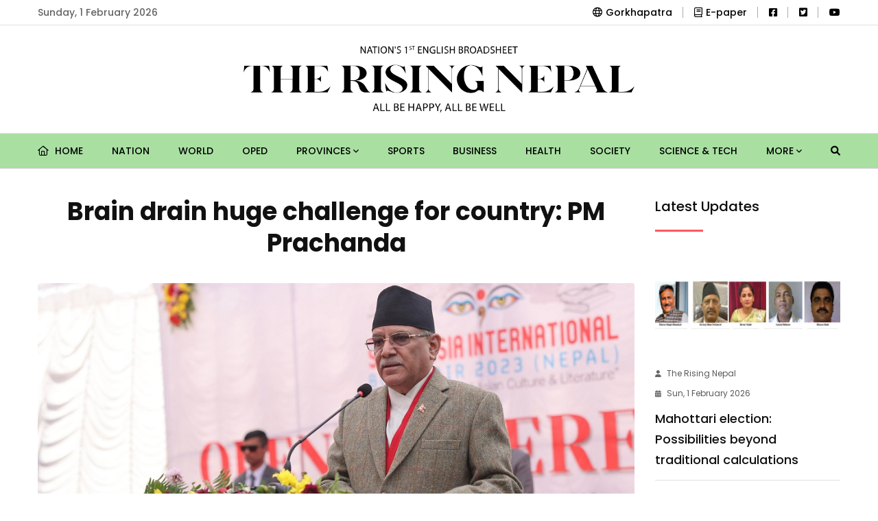

--- FILE ---
content_type: text/html; charset=UTF-8
request_url: https://risingnepaldaily.com/news/35213
body_size: 10290
content:
<!DOCTYPE html>
<html class="no-js" lang="">

<head>
	<meta charset="utf-8"/>
	<meta content="ie=edge" http-equiv="x-ua-compatible"/>
	
		
	<meta content="width=device-width, initial-scale=1, shrink-to-fit=no" name="viewport"/>
	
	<link rel="apple-touch-icon" sizes="180x180" href="https://risingnepaldaily.com/commons/favicons/apple-touch-icon.png">
	<link rel="icon" type="image/png" sizes="32x32" href="https://risingnepaldaily.com/commons/favicons/favicon-32x32.png">
	<link rel="icon" type="image/png" sizes="16x16" href="https://risingnepaldaily.com/commons/favicons/favicon-16x16.png">
	<link rel="manifest" href="https://risingnepaldaily.com/commons/favicons/site.webmanifest">
	
			<title>Brain drain huge challenge for country: PM Prachanda</title>

		<meta name="title" content="Brain drain huge challenge for country: PM Prachanda"/>
		<meta name="description" content="Prime Minister Pushpa Kamal Dahal ‘Prachanda’ said that the education system should be made simple, useful and self-sufficient."/>

		<meta property="og:title" content="Brain drain huge challenge for country: PM Prachanda"/>
		<meta property="og:url" content="https://risingnepaldaily.com/news/35213"/>
		<meta property="og:description" content="Prime Minister Pushpa Kamal Dahal ‘Prachanda’ said that the education system should be made simple, useful and self-sufficient."/>
		<meta property="og:site_name" content="GorakhaPatra"/>
		<meta property="og:type" content="article"/>
		<meta property="og:image" content="https://risingnepaldaily.com/storage/media/37866/pm-(1).jpg"/>
		<meta property="og:image:alt" content="Brain drain huge challenge for country: PM Prachanda"/>
		<meta property="og:image:width" content="500"/>
		<meta property="og:image:height" content="500"/>

		<meta property="twitter:card" content="summary_large_image"/>
		<meta property="twitter:title" content="Brain drain huge challenge for country: PM Prachanda"/>
		<meta property="twitter:description" content="Prime Minister Pushpa Kamal Dahal ‘Prachanda’ said that the education system should be made simple, useful and self-sufficient."/>
		<meta name="twitter:image" content="https://risingnepaldaily.com/storage/media/37866/pm-(1).jpg"/>
		
	<!-- Third Party Plugins -->
	<link href="https://risingnepaldaily.com/landing-assets/vendor/OwlCarousel/owl.carousel.min.css" rel="stylesheet"/>
	<link href="https://risingnepaldaily.com/landing-assets/vendor/OwlCarousel/owl.theme.default.min.css" rel="stylesheet"/>
	<link href="https://risingnepaldaily.com/commons/fontawesome/css/all.min.css" rel="stylesheet" type="text/css"/>
	
	
	<!-- Production Styles -->
	<link href="https://risingnepaldaily.com/landing-assets/css/plugins.min.css" rel="stylesheet"/>
	<link href="https://risingnepaldaily.com/landing-assets/css/style.min.css" rel="stylesheet"/>
	
	<script src="https://risingnepaldaily.com/landing-assets/js/modernizr-3.6.0.min.js"></script>
	
			<style>
			.phpdebugbar{display:none}
		</style>
		
		
			
		<!-- Global site tag (gtag.js) - Google Analytics -->
		<script async src="https://www.googletagmanager.com/gtag/js?id=UA-180640962-1"></script>
		<script>
            window.dataLayer = window.dataLayer || [];
            function gtag() {
                dataLayer.push(arguments);
            }
            gtag('js', new Date());
            gtag('config', 'UA-180640962-1');
		</script>
		
		
		<!-- Global site tag (gtag.js) - Google Analytics -->
		<script async src="https://www.googletagmanager.com/gtag/js?id=G-H8JQC7TBR6"></script>
		<script>
            window.dataLayer = window.dataLayer || [];
            function gtag() {
                dataLayer.push(arguments);
            }
            gtag('js', new Date());
            gtag('config', 'G-H8JQC7TBR6');
		</script>
	
</head>

<body class="sticky-header">
	
	<div class="wrapper" id="wrapper">
		
		<!-- Header -->
		<header class="has-mobile-menu">

	<!-- Top Header -->
	<div class="py-3 bg--light border-bottom border-color-accent1" id="rising-header-top-bar">
		<div class="container">
			<div class="row d-flex align-items-center">
				<div class="col-lg-6 d-flex justify-content-start">
					<div class="header-action-items">
						<ul>
							<li class="top-item-left">Sunday, 1 February 2026</li>
						</ul>
					</div>
				</div>
				<div class="col-lg-6 d-flex justify-content-end">
					<div class="header-action-items">
						<ul>
							<ul>
								<li class="top-item-right">
									<a href="https://gorkhapatraonline.com" target="_blank"><i class="fa-regular fa-globe mr-2"></i>Gorkhapatra</a>
								</li>
								<li class="top-item-right">
									<a href="https://epaper.gorkhapatraonline.com/" target="_blank" class="d-flex align-items-center justify-content-center gap-1">
										<i class="fa-regular fa-book mr-2"></i> E-paper
									</a>
								</li>
								
								

								<li class="top-item-right">
                                    <a href="https://www.facebook.com/risingnepaldaily" target="_blank"><i class="fa-brands fa-facebook-square"></i></a>
								</li>
								<li class="top-item-right">
                                    <a href="https://twitter.com/RisingNepal4" target="_blank"><i class="fa-brands fa-twitter-square"></i></a>
								</li>
								<li class="top-item-right">
                                    <a href="https://www.youtube.com/@gorkhapatraonlinetv1906" target="_blank"><i class="fa-brands fa-youtube"></i></a>
								</li>
							</ul>
						</ul>
					</div>
				</div>
			</div>
		</div>
	</div>

	<!-- Mid-Logo Section -->
	<div class="box-layout-child bg--light border-bottom border-color-accent2" id="rising-header-middle-bar">
		<div class="py-5">
			<div class="container">
				<div class="row d-flex align-items-center justify-content-center">
					<div class="col-lg-6 d-flex justify-content-center">
						<div class="logo-area">
							<a class="temp-logo" href="https://risingnepaldaily.com" id="temp-logo">
								<img alt="logo" class="img-fluid" src="https://risingnepaldaily.com/commons/rising-logo.png"/>
							</a>
						</div>
					</div>
				</div>
			</div>
		</div>
	</div>
	<div id="rt-sticky-placeholder"></div>

	<!-- Main Navigation -->
	<div class="header-menu menu-layout1 bg-subtle-green" id="header-menu">
		<div class="container">
			<div class="row">
				<div class="col-lg-12">
					<nav class="template-main-menu" id="dropdown">
						<ul class="justify-content-between">

							<li><a href="https://risingnepaldaily.com"> <i class="fa-regular fa-home mr-2"></i> Home </a></li>
																								<li><a href="https://risingnepaldaily.com/categories/nation">Nation</a></li>
																																<li><a href="https://risingnepaldaily.com/categories/world">World</a></li>
																																<li><a href="https://risingnepaldaily.com/categories/oped">Oped</a></li>
																																<li>
										<a href="javascript:void(0)">Provinces <i class="fa fa-angle-down fa-xs"></i></a>
										<ul class="dropdown-menu-col-1">
																							<li><a href="https://risingnepaldaily.com/categories/koshi">Koshi</a></li>
																							<li><a href="https://risingnepaldaily.com/categories/madhesh">Madhesh</a></li>
																							<li><a href="https://risingnepaldaily.com/categories/bagmati">Bagmati</a></li>
																							<li><a href="https://risingnepaldaily.com/categories/gandaki">Gandaki</a></li>
																							<li><a href="https://risingnepaldaily.com/categories/lumbini">Lumbini</a></li>
																							<li><a href="https://risingnepaldaily.com/categories/karnali">Karnali</a></li>
																							<li><a href="https://risingnepaldaily.com/categories/sudurpaschim">Sudurpaschim</a></li>
																					</ul>
									</li>
																																<li><a href="https://risingnepaldaily.com/categories/sports">Sports</a></li>
																																<li><a href="https://risingnepaldaily.com/categories/business">Business</a></li>
																																<li><a href="https://risingnepaldaily.com/categories/health">Health</a></li>
																																<li><a href="https://risingnepaldaily.com/categories/society">Society</a></li>
																																<li><a href="https://risingnepaldaily.com/categories/science-tech">Science &amp; Tech</a></li>
															
															<li>
									<a href="javascript:void(0)">More <i class="fa fa-angle-down fa-xs"></i></a>
									<ul class="dropdown-menu-col-1 end-link">
																					<li><a href="https://risingnepaldaily.com/categories/detour">Detour</a></li>
																					<li><a href="https://risingnepaldaily.com/categories/spectrum">Spectrum</a></li>
																					<li><a href="https://risingnepaldaily.com/categories/friday-supplemet">Friday Supplement</a></li>
																					<li><a href="https://risingnepaldaily.com/categories/editorial">Editorial</a></li>
																					<li><a href="https://risingnepaldaily.com/categories/politics">Politics</a></li>
																					<li><a href="https://risingnepaldaily.com/categories/feature">Feature</a></li>
																					<li><a href="https://risingnepaldaily.com/categories/opinion">Opinion</a></li>
																					<li><a href="https://risingnepaldaily.com/categories/life-and-art">Life and art</a></li>
																					<li><a href="https://risingnepaldaily.com/categories/photo-news">Photo-news</a></li>
																					<li><a href="https://risingnepaldaily.com/categories/main-news">Main News</a></li>
																					<li><a href="https://risingnepaldaily.com/categories/student-corner">Student Corner</a></li>
																					<li><a href="https://risingnepaldaily.com/categories/gorkhapatra-discourse">Gorkhapatra Discourse</a></li>
																			</ul>
								</li>
							
							<li class="nav-item">
								<a href="https://risingnepaldaily.com/news-search" class="nav-link">
									<i class="fa fa-search"></i>
								</a>
							</li>

							<li class="d-block d-md-none"><a href="https://epaper.gorkhapatraonline.com/" target="_blank">E-paper </a></li>
							<li class="d-block d-md-none"><a href="https://beta.gorkhapatraonline.com/epapermaincategory" target="_blank">E-paper Archive </a></li>

						</ul>
					</nav>
				</div>
			</div>
		</div>
	</div>

</header>


<header class="mobile-navigation d-block d-md-none">

	<div class='e-paper-mobile'>
		<a href='https://epaper.gorkhapatraonline.com/' target='_blank' class='e-paper-link'><i class='fa-light fa-newspaper mr-2'></i> E-Paper</a>
		<a href='https://beta.gorkhapatraonline.com/epapermaincategory' target='_blank' class='e-paper-link'><i class='fa-light fa-newspaper mr-2'></i> E-paper Archive</a>
	</div>


	<nav class="navbar navbar-light position-relative px-0">
		<div class="d-flex justify-content-center border-bottom w-100 py-3 pb-4">
			<a class='logo-mobile' href='/'><img src="https://risingnepaldaily.com/commons/rising-logo.png" height='30' alt='logo' class='img-fluid'/></a>

			<button class="navbar-toggler toggler-example mt-4 font-size-18 border-0 position-absolute" type="button" data-toggle="collapse" data-target="#navbarSupportedContent1" aria-controls="navbarSupportedContent1" aria-expanded="false" aria-label="Toggle navigation">
				<span class="dark-blue-text"><i class="fas fa-bars"></i></span>
			</button>
		</div>

		<!-- Collapsible content -->
		<div class="collapse navbar-collapse" id="navbarSupportedContent1">

			<!-- Links -->
			<ul class="navbar-nav mr-auto px-0 bg-gray">
				<li class="nav-item"><a class="nav-link" href="https://risingnepaldaily.com">Home</a></li>
									<li class="nav-item">
						<a class="nav-link" href="https://risingnepaldaily.com/categories/nation">Nation</a>
					</li>
														<li class="nav-item">
						<a class="nav-link" href="https://risingnepaldaily.com/categories/world">World</a>
					</li>
														<li class="nav-item">
						<a class="nav-link" href="https://risingnepaldaily.com/categories/oped">Oped</a>
					</li>
														<li class="nav-item">
						<a class="nav-link" href="https://risingnepaldaily.com/categories/provinces">Provinces</a>
					</li>
																		<li class="nav-item">
								<a class="nav-link" href="https://risingnepaldaily.com/categories/koshi">- Koshi</a>
							</li>
													<li class="nav-item">
								<a class="nav-link" href="https://risingnepaldaily.com/categories/madhesh">- Madhesh</a>
							</li>
													<li class="nav-item">
								<a class="nav-link" href="https://risingnepaldaily.com/categories/bagmati">- Bagmati</a>
							</li>
													<li class="nav-item">
								<a class="nav-link" href="https://risingnepaldaily.com/categories/gandaki">- Gandaki</a>
							</li>
													<li class="nav-item">
								<a class="nav-link" href="https://risingnepaldaily.com/categories/lumbini">- Lumbini</a>
							</li>
													<li class="nav-item">
								<a class="nav-link" href="https://risingnepaldaily.com/categories/karnali">- Karnali</a>
							</li>
													<li class="nav-item">
								<a class="nav-link" href="https://risingnepaldaily.com/categories/sudurpaschim">- Sudurpaschim</a>
							</li>
																				<li class="nav-item">
						<a class="nav-link" href="https://risingnepaldaily.com/categories/sports">Sports</a>
					</li>
														<li class="nav-item">
						<a class="nav-link" href="https://risingnepaldaily.com/categories/business">Business</a>
					</li>
														<li class="nav-item">
						<a class="nav-link" href="https://risingnepaldaily.com/categories/health">Health</a>
					</li>
														<li class="nav-item">
						<a class="nav-link" href="https://risingnepaldaily.com/categories/society">Society</a>
					</li>
														<li class="nav-item">
						<a class="nav-link" href="https://risingnepaldaily.com/categories/science-tech">Science &amp; Tech</a>
					</li>
														<li class="nav-item">
						<a class="nav-link" href="https://risingnepaldaily.com/categories/detour">Detour</a>
					</li>
														<li class="nav-item">
						<a class="nav-link" href="https://risingnepaldaily.com/categories/spectrum">Spectrum</a>
					</li>
														<li class="nav-item">
						<a class="nav-link" href="https://risingnepaldaily.com/categories/friday-supplemet">Friday Supplement</a>
					</li>
														<li class="nav-item">
						<a class="nav-link" href="https://risingnepaldaily.com/categories/editorial">Editorial</a>
					</li>
														<li class="nav-item">
						<a class="nav-link" href="https://risingnepaldaily.com/categories/politics">Politics</a>
					</li>
														<li class="nav-item">
						<a class="nav-link" href="https://risingnepaldaily.com/categories/feature">Feature</a>
					</li>
														<li class="nav-item">
						<a class="nav-link" href="https://risingnepaldaily.com/categories/opinion">Opinion</a>
					</li>
														<li class="nav-item">
						<a class="nav-link" href="https://risingnepaldaily.com/categories/life-and-art">Life and art</a>
					</li>
														<li class="nav-item">
						<a class="nav-link" href="https://risingnepaldaily.com/categories/photo-news">Photo-news</a>
					</li>
														<li class="nav-item">
						<a class="nav-link" href="https://risingnepaldaily.com/categories/main-news">Main News</a>
					</li>
														<li class="nav-item">
						<a class="nav-link" href="https://risingnepaldaily.com/categories/student-corner">Student Corner</a>
					</li>
														<li class="nav-item">
						<a class="nav-link" href="https://risingnepaldaily.com/categories/gorkhapatra-discourse">Gorkhapatra Discourse</a>
					</li>
												</ul>

		</div>

	</nav>
</header>

		
		
		<!-- Content Section -->
		<div class="bg-white">
			<section class="rising-single-page-layout pb-0">


		<div class="container">

			<div class="row justify-content-center">

				<div class="col-lg-9">

					<div class="row">
						<div class="col-lg-12 text-center mb-4">
							
							<h1 class="single-top-title sticky-title">Brain drain huge challenge for country: PM Prachanda</h1>

						</div>
					</div>

					<div class="single-blog-box-layout3">
													<div class="blog-banner">
								<img class="w-100" alt="blog" src="https://risingnepaldaily.com/storage/media/37866/pm-(1).jpg">
								<p class="image-caption" title="Image Caption"></p>
							</div>
						
						<div class="rising-single-box-one">

							<div class="blog-details mb-4 meta d-none d-md-block">
								<div class="d-flex justify-content-between flex-column flex-md-row">
									<div class="d-flex align-items-center share-inline-block mb-3">
																					<a href="https://risingnepaldaily.com/authors/the-rising-nepal" class="d-flex align-items-center">
												<img src="https://risingnepaldaily.com/storage/media/886/conversions/logo-thumb-thumb-thumb.jpg" width="38" height="38" alt="" class="rounded-circle mr-2 p-1 border-color-accent1">
												<span class="mr-3 text-black fw-medium ml-2 font-size-18">TRN Online</span>
											</a>
																			</div>
									<div class="d-flex align-items-center share-inline-block mb-3">
										<span class="mr-3 font-size-16"><i class="fa-regular fa-calendar-alt mr-2"></i> Tue, 21 November 2023 </span>
									</div>
								</div>
							</div>

							<div class="blog-details meta d-none d-md-block">
								<div class="d-flex justify-content-between flex-column flex-md-row">
									<div class="d-flex align-items-center share-inline-block mb-3">
										<span class="mr-3 font-size-16 fw-medium">Share </span>
										<div class="sharethis-inline-share-buttons"></div>
									</div>
									<div class="d-flex align-items-center share-inline-block mb-3">
										<span class="mr-3 font-size-15 fw-medium">Change Font Sizes:</span>
										<input class="ml-1 btn btn-outline-dark font-size-12" type="button" value="A" id="decreaseFontSize">
										<input class="ml-2 btn btn-outline-dark font-size-18" type="button" value="A" id="resetFontSize">
										<input class="ml-2 btn btn-outline-dark font-size-20" type="button" value="A" id="increaseText">
									</div>
								</div>
							</div>

							<div class="blog-details meta d-block d-md-none">
								<div class="row justify-content-between">
									<div class="col-12 d-flex align-items-center share-inline-block mb-4">
																					<a href="https://risingnepaldaily.com/authors/the-rising-nepal" class="d-flex align-items-center">
												<img src="https://risingnepaldaily.com/storage/media/886/conversions/logo-thumb-thumb-thumb.jpg" width="28" height="28" alt="" class="rounded-circle mr-2 p-1 border-color-accent1">
												<span class="mr-3 text-black fw-medium ml-2 font-size-16">TRN Online</span>
											</a>
																			</div>
									<div class="col-12 d-flex align-items-center share-inline-block mb-3">
										<span class="mr-3 font-size-16 fw-medium">Share: </span>
										<div class="sharethis-inline-share-buttons"></div>
									</div>

									<div class="col-6 d-flex align-items-center share-inline-block mb-0 mt-3">
										<span class="mr-3 font-size-16"><i class="fa-regular fa-calendar-alt mr-2"></i> Tue, 21 November 2023 </span>
									</div>
								</div>
							</div>

							
							<div class="blog-details">
								<p><b>By TRN Online,</b> Kathmandu, Nov.21: Prime Minister Pushpa Kamal Dahal ‘Prachanda’ said that the education system should be made simple, useful and self-sufficient.&nbsp;</p><p>Addressing the inauguration program of the Asian International Book Exhibition 2023 in Kathmandu on Tuesday, the PM said that millions of students are moving abroad for higher education so there needs to be a quality change in the education system, textbooks, curriculum, and working styles.&nbsp;</p><p>He said that the immense brain drain is the current issue of the country.&nbsp;</p><p>He pointed out that the biggest challenge today is to address the scenario where students are going for foreign study and domestic schools and universities are getting empty because of a lack of students.&nbsp;</p><p><img src="https://risingnepaldaily.com/storage/editor/photos/shares/_mahima/1_109.jpg" style="width: 1000px;"><br></p><p>PM Prachanda said, “We have understood that the high outflow of students for foreign study is the biggest challenge in the current education system of the country.&nbsp; We need to address the scenario where domestic schools, colleges and universities are sitting empty without students and on the other hand the brain drain in the country is enormous.”&nbsp;</p><p>He said, “I believe that the experts will think this through seriously and bring out the pragmatic way out to address the issue.”</p><p><br></p>
							</div>

							<div class="blog-author">
								<div class="media media-none--xs align-items-center">
																			<img
											alt="Author"
											class="media-img-auto"
											src="https://risingnepaldaily.com/storage/media/886/conversions/logo-thumb-thumb-thumb.jpg"
										>
										<div class="media-body">
											<a href="https://risingnepaldaily.com/authors/the-rising-nepal">
												<div class="item-subtitle">
													TRN Online
												</div>
											</a>
																					</div>
																	</div>
							</div>

							<div class="blog-details">
								<div class="text-center font-size-18 fw-bold mb-3">How did you feel after reading this news?</div>
								<!-- ShareThis BEGIN -->
								<div class="sharethis-inline-reaction-buttons"></div><!-- ShareThis END -->
							</div>


							
							<div class="border-bottom pb-4 mb-4">
								<div class="fb-comments" data-href="https://risingnepaldaily.com/news/35213" data-width="100%" data-numposts="5"></div>
							</div>

							<div class="related-item">
								<div class="headline-block">
									<div class="section-heading heading-dark">
										<h3 class="item-heading">Must Read</h3>
									</div>
								</div>

								<div class="row">
																			<div class="col-lg-6">
																																				<div class="blog-box-layout1 text-left squeezed mb-4">
														<div class="item-img mb-2">
															<a href="https://risingnepaldaily.com/news/74974">
																<img alt="Brain drain huge challenge for country: PM Prachanda" src="https://risingnepaldaily.com/storage/media/95537/conversions/Untitled-1-original-thumb.jpg">
															</a>
														</div>
														<div class="item-content">
															<ul class="entry-meta meta-color-dark mb-0">
																
                <li><i class="fas fa-user"></i>The Rising Nepal</li>
            
																<li><i class="fas fa-calendar-alt"></i>Sun, 1 February 2026</li>
															</ul>
															<h2 class="item-title mb-1"><a href="https://risingnepaldaily.com/news/74974">Mahottari election: Possibilities beyond traditional calculations</a></h2>
														</div>
													</div>
																																																																					
											<div class="small-block d-flex flex-column">
																																																																<div class="blog-box-layout4">
															<div class="item-img">
																<a href="https://risingnepaldaily.com/news/74972">
																	<img alt="Brain drain huge challenge for country: PM Prachanda" src="https://risingnepaldaily.com/storage/media/95551/conversions/Untitled-1-square-thumb.jpg">
																</a>
															</div>
															<div class="item-content">
																<ul class="entry-meta meta-color-dark mb-0">
																	
                <li><i class="fas fa-user"></i>The Rising Nepal</li>
            
																	<li><i class="fas fa-calendar-alt"></i>Sun, 1 February 2026</li>
																</ul>
																<h3 class="item-title"><a href="https://risingnepaldaily.com/news/74972">Private sector-friendly manifestos demanded</a></h3>
															</div>
														</div>
																																																				<div class="blog-box-layout4">
															<div class="item-img">
																<a href="https://risingnepaldaily.com/news/74973">
																	<img alt="Brain drain huge challenge for country: PM Prachanda" src="https://risingnepaldaily.com/storage/media/95536/conversions/Untitled-1-square-thumb.jpg">
																</a>
															</div>
															<div class="item-content">
																<ul class="entry-meta meta-color-dark mb-0">
																	
                <li><i class="fas fa-user"></i>The Rising Nepal</li>
            
																	<li><i class="fas fa-calendar-alt"></i>Sun, 1 February 2026</li>
																</ul>
																<h3 class="item-title"><a href="https://risingnepaldaily.com/news/74973">Old faces dominate Gulmi election race</a></h3>
															</div>
														</div>
																																				</div>
										</div>
																			<div class="col-lg-6">
																																				<div class="blog-box-layout1 text-left squeezed mb-4">
														<div class="item-img mb-2">
															<a href="https://risingnepaldaily.com/news/74969">
																<img alt="Brain drain huge challenge for country: PM Prachanda" src="https://risingnepaldaily.com/storage/media/95531/conversions/Untitled-1-original-thumb.jpg">
															</a>
														</div>
														<div class="item-content">
															<ul class="entry-meta meta-color-dark mb-0">
																
                <li><i class="fas fa-user"></i>The Rising Nepal</li>
            
																<li><i class="fas fa-calendar-alt"></i>Sun, 1 February 2026</li>
															</ul>
															<h2 class="item-title mb-1"><a href="https://risingnepaldaily.com/news/74969">Square Palace with natural water source discovered in Panditpur</a></h2>
														</div>
													</div>
																																																																					
											<div class="small-block d-flex flex-column">
																																																																<div class="blog-box-layout4">
															<div class="item-img">
																<a href="https://risingnepaldaily.com/news/74967">
																	<img alt="Brain drain huge challenge for country: PM Prachanda" src="https://risingnepaldaily.com/storage/media/95530/conversions/petrol-1-square-thumb.jpg">
																</a>
															</div>
															<div class="item-content">
																<ul class="entry-meta meta-color-dark mb-0">
																	
                <li><i class="fas fa-user"></i>TRN Online</li>
            
																	<li><i class="fas fa-calendar-alt"></i>Sat, 31 January 2026</li>
																</ul>
																<h3 class="item-title"><a href="https://risingnepaldaily.com/news/74967">Price of diesel, kerosene hiked</a></h3>
															</div>
														</div>
																																																				<div class="blog-box-layout4">
															<div class="item-img">
																<a href="https://risingnepaldaily.com/news/74966">
																	<img alt="Brain drain huge challenge for country: PM Prachanda" src="https://risingnepaldaily.com/storage/media/95529/conversions/rhino-square-thumb.jpg">
																</a>
															</div>
															<div class="item-content">
																<ul class="entry-meta meta-color-dark mb-0">
																	
                <li><i class="fas fa-user"></i>TRN Online</li>
            
																	<li><i class="fas fa-calendar-alt"></i>Sat, 31 January 2026</li>
																</ul>
																<h3 class="item-title"><a href="https://risingnepaldaily.com/news/74966">Man killed in rhino attack</a></h3>
															</div>
														</div>
																																				</div>
										</div>
																	</div>
							</div>

						</div>
					</div>
				</div>

				<div class="col-lg-3 sidebar-widget-area sidebar-break-md">

					<div class="widget">
						<div class="section-heading heading-dark w-75">
							<h3 class="item-heading">Latest Updates</h3>
						</div>
						<div class="widget-popular">
																								<div class="post-box mt-4">
										<div class="item-img mb-2">
											<a href="https://risingnepaldaily.com/news/74974">
												<img alt="Mahottari election: Possibilities beyond traditional calculations" src="https://risingnepaldaily.com/storage/media/95537/conversions/Untitled-1-original-thumb.jpg">
											</a>
										</div>
										<div class="item-content pt-0">
											<ul class="entry-meta meta-color-dark">
												
                <li><i class="fas fa-user"></i>The Rising Nepal</li>
            
												<li><i class="fas fa-calendar-alt"></i>Sun, 1 February 2026</li>
											</ul>
											<h3 class="item-title mb-0"><a href="https://risingnepaldaily.com/news/74974">Mahottari election: Possibilities beyond traditional calculations</a></h3>
										</div>
									</div>
																																<div class="post-box">
										<div class="item-content pt-4">
											<ul class="entry-meta meta-color-dark">
												
                <li><i class="fas fa-user"></i>The Rising Nepal</li>
            
												<li><i class="fas fa-calendar-alt"></i>Sun, 1 February 2026</li>
											</ul>
											<h3 class="item-title mb-0"><a href="https://risingnepaldaily.com/news/74978">Rybakina beat No. 1 Sabalenka to win Australian Open title</a></h3>
										</div>
									</div>
																																<div class="post-box">
										<div class="item-content pt-4">
											<ul class="entry-meta meta-color-dark">
												
                <li><i class="fas fa-user"></i>The Rising Nepal</li>
            
												<li><i class="fas fa-calendar-alt"></i>Sun, 1 February 2026</li>
											</ul>
											<h3 class="item-title mb-0"><a href="https://risingnepaldaily.com/news/74972">Private sector-friendly manifestos demanded</a></h3>
										</div>
									</div>
																																<div class="post-box">
										<div class="item-content pt-4">
											<ul class="entry-meta meta-color-dark">
												
                <li><i class="fas fa-user"></i>The Rising Nepal</li>
            
												<li><i class="fas fa-calendar-alt"></i>Sun, 1 February 2026</li>
											</ul>
											<h3 class="item-title mb-0"><a href="https://risingnepaldaily.com/news/74987">Let’s Not Rob Children&#039;s Childhood</a></h3>
										</div>
									</div>
																					</div>
					</div>

                                        <br>
                    <hr>
                    <div class="widget mb-5">
                        <div class="section-heading heading-dark w-75">
                            <h3 class="item-heading">Trending News</h3>
                        </div>
                        <div class="widget-popular">
                                                            <div class="post-box">
                                    <div class="item-content pt-4">
                                        <h3 class="item-title mb-0">
                                            <a data-views="687" href="https://risingnepaldaily.com/news/74944">Pillion rider dies in motorbike accident</a>
                                        </h3>
                                    </div>
                                </div>
                                                            <div class="post-box">
                                    <div class="item-content pt-4">
                                        <h3 class="item-title mb-0">
                                            <a data-views="606" href="https://risingnepaldaily.com/news/74965">Nepal defeats China by 3-1 in U20 women friendly football match</a>
                                        </h3>
                                    </div>
                                </div>
                                                            <div class="post-box">
                                    <div class="item-content pt-4">
                                        <h3 class="item-title mb-0">
                                            <a data-views="522" href="https://risingnepaldaily.com/news/74937">Snowfall: Boon to agriculture and animal husbandry</a>
                                        </h3>
                                    </div>
                                </div>
                                                            <div class="post-box">
                                    <div class="item-content pt-4">
                                        <h3 class="item-title mb-0">
                                            <a data-views="522" href="https://risingnepaldaily.com/news/74960">PSB should increase quality and effectiveness of its content: Vice President</a>
                                        </h3>
                                    </div>
                                </div>
                                                            <div class="post-box">
                                    <div class="item-content pt-4">
                                        <h3 class="item-title mb-0">
                                            <a data-views="520" href="https://risingnepaldaily.com/news/74961">EC monitoring disinformation and hate speech</a>
                                        </h3>
                                    </div>
                                </div>
                                                            <div class="post-box">
                                    <div class="item-content pt-4">
                                        <h3 class="item-title mb-0">
                                            <a data-views="500" href="https://risingnepaldaily.com/news/74963">Nepal Red Cross Society should stay aloof from politics, stress on neutrality: Home Minister</a>
                                        </h3>
                                    </div>
                                </div>
                                                            <div class="post-box">
                                    <div class="item-content pt-4">
                                        <h3 class="item-title mb-0">
                                            <a data-views="487" href="https://risingnepaldaily.com/news/74962">Unity among communist forces is essential today: Coordinator Prachanda</a>
                                        </h3>
                                    </div>
                                </div>
                                                            <div class="post-box">
                                    <div class="item-content pt-4">
                                        <h3 class="item-title mb-0">
                                            <a data-views="476" href="https://risingnepaldaily.com/news/74948">Bangladesh, Bhutan to play opening match in SAFF Women Championship today</a>
                                        </h3>
                                    </div>
                                </div>
                                                            <div class="post-box">
                                    <div class="item-content pt-4">
                                        <h3 class="item-title mb-0">
                                            <a data-views="468" href="https://risingnepaldaily.com/news/74964">Snow removal underway on blocked Korala Road</a>
                                        </h3>
                                    </div>
                                </div>
                                                            <div class="post-box">
                                    <div class="item-content pt-4">
                                        <h3 class="item-title mb-0">
                                            <a data-views="461" href="https://risingnepaldaily.com/news/74949">Baglung produces orange worth around Rs 270 million</a>
                                        </h3>
                                    </div>
                                </div>
                                                    </div>
                    </div>
                				</div>

			</div>

							<div class="row justify-content-center">
				<section class="blog-wrap-layout3 rising-article-section">
					<div class="container py-4">
						<div class="row">
							<div class="col-lg-12 headline-block">
								<div class="section-heading heading-dark">
									<h3 class="item-heading">More from Author</h3>
								</div>
							</div>

															<div class="col-lg-3">
									<div class="blog-box-layout2">
										<div class="item-img">
											<a href="https://risingnepaldaily.com/news/74967">
												<img alt="Price of diesel, kerosene hiked" src="https://risingnepaldaily.com/storage/media/95530/conversions/petrol-1-original-thumb.jpg">
											</a>
										</div>
										<div class="item-content">
											<ul class="entry-meta meta-color-dark mb-2">
												
                <li><i class="fas fa-user"></i>TRN Online</li>
            
												<li><i class="fas fa-calendar-alt"></i>Sat, 31 January 2026</li>
											</ul>
											<h3 class="item-title"><a href="https://risingnepaldaily.com/news/74967">Price of diesel, kerosene hiked</a></h3>
										</div>
									</div>
								</div>
															<div class="col-lg-3">
									<div class="blog-box-layout2">
										<div class="item-img">
											<a href="https://risingnepaldaily.com/news/74966">
												<img alt="Man killed in rhino attack" src="https://risingnepaldaily.com/storage/media/95529/conversions/rhino-original-thumb.jpg">
											</a>
										</div>
										<div class="item-content">
											<ul class="entry-meta meta-color-dark mb-2">
												
                <li><i class="fas fa-user"></i>TRN Online</li>
            
												<li><i class="fas fa-calendar-alt"></i>Sat, 31 January 2026</li>
											</ul>
											<h3 class="item-title"><a href="https://risingnepaldaily.com/news/74966">Man killed in rhino attack</a></h3>
										</div>
									</div>
								</div>
															<div class="col-lg-3">
									<div class="blog-box-layout2">
										<div class="item-img">
											<a href="https://risingnepaldaily.com/news/74965">
												<img alt="Nepal defeats China by 3-1 in U20 women friendly football match" src="https://risingnepaldaily.com/storage/media/95527/conversions/match-original-thumb.jpg">
											</a>
										</div>
										<div class="item-content">
											<ul class="entry-meta meta-color-dark mb-2">
												
                <li><i class="fas fa-user"></i>TRN Online</li>
            
												<li><i class="fas fa-calendar-alt"></i>Sat, 31 January 2026</li>
											</ul>
											<h3 class="item-title"><a href="https://risingnepaldaily.com/news/74965">Nepal defeats China by 3-1 in U20 women friendly football match</a></h3>
										</div>
									</div>
								</div>
															<div class="col-lg-3">
									<div class="blog-box-layout2">
										<div class="item-img">
											<a href="https://risingnepaldaily.com/news/74964">
												<img alt="Snow removal underway on blocked Korala Road" src="https://risingnepaldaily.com/storage/media/95526/conversions/Himpata1-original-thumb.jpg">
											</a>
										</div>
										<div class="item-content">
											<ul class="entry-meta meta-color-dark mb-2">
												
                <li><i class="fas fa-user"></i>TRN Online</li>
            
												<li><i class="fas fa-calendar-alt"></i>Sat, 31 January 2026</li>
											</ul>
											<h3 class="item-title"><a href="https://risingnepaldaily.com/news/74964">Snow removal underway on blocked Korala Road</a></h3>
										</div>
									</div>
								</div>
															<div class="col-lg-3">
									<div class="blog-box-layout2">
										<div class="item-img">
											<a href="https://risingnepaldaily.com/news/74963">
												<img alt="Nepal Red Cross Society should stay aloof from politics, stress on neutrality: Home Minister" src="https://risingnepaldaily.com/storage/media/95524/conversions/Untitled-8-original-thumb.jpg">
											</a>
										</div>
										<div class="item-content">
											<ul class="entry-meta meta-color-dark mb-2">
												
                <li><i class="fas fa-user"></i>TRN Online</li>
            
												<li><i class="fas fa-calendar-alt"></i>Sat, 31 January 2026</li>
											</ul>
											<h3 class="item-title"><a href="https://risingnepaldaily.com/news/74963">Nepal Red Cross Society should stay aloof from politics, stress on neutrality: Home Minister</a></h3>
										</div>
									</div>
								</div>
															<div class="col-lg-3">
									<div class="blog-box-layout2">
										<div class="item-img">
											<a href="https://risingnepaldaily.com/news/74962">
												<img alt="Unity among communist forces is essential today: Coordinator Prachanda" src="https://risingnepaldaily.com/storage/media/95528/conversions/download-(2)-original-thumb.jpg">
											</a>
										</div>
										<div class="item-content">
											<ul class="entry-meta meta-color-dark mb-2">
												
                <li><i class="fas fa-user"></i>TRN Online</li>
            
												<li><i class="fas fa-calendar-alt"></i>Sat, 31 January 2026</li>
											</ul>
											<h3 class="item-title"><a href="https://risingnepaldaily.com/news/74962">Unity among communist forces is essential today: Coordinator Prachanda</a></h3>
										</div>
									</div>
								</div>
															<div class="col-lg-3">
									<div class="blog-box-layout2">
										<div class="item-img">
											<a href="https://risingnepaldaily.com/news/74961">
												<img alt="EC monitoring disinformation and hate speech" src="https://risingnepaldaily.com/storage/media/95522/conversions/EC-original-thumb.jpg">
											</a>
										</div>
										<div class="item-content">
											<ul class="entry-meta meta-color-dark mb-2">
												
                <li><i class="fas fa-user"></i>TRN Online</li>
            
												<li><i class="fas fa-calendar-alt"></i>Sat, 31 January 2026</li>
											</ul>
											<h3 class="item-title"><a href="https://risingnepaldaily.com/news/74961">EC monitoring disinformation and hate speech</a></h3>
										</div>
									</div>
								</div>
															<div class="col-lg-3">
									<div class="blog-box-layout2">
										<div class="item-img">
											<a href="https://risingnepaldaily.com/news/74960">
												<img alt="PSB should increase quality and effectiveness of its content: Vice President" src="https://risingnepaldaily.com/storage/media/95521/conversions/KRB_KTM_U3A9734-original-thumb.jpg">
											</a>
										</div>
										<div class="item-content">
											<ul class="entry-meta meta-color-dark mb-2">
												
                <li><i class="fas fa-user"></i>TRN Online</li>
            
												<li><i class="fas fa-calendar-alt"></i>Sat, 31 January 2026</li>
											</ul>
											<h3 class="item-title"><a href="https://risingnepaldaily.com/news/74960">PSB should increase quality and effectiveness of its content: Vice President</a></h3>
										</div>
									</div>
								</div>
							
						</div>

					</div>
				</section>
			</div>
					</div>
	</section>
		</div>
		
		
		<!-- Footer -->
		<footer class="footer-wrap-layout1 pt-5 mt-5">
	<div class="container">
		<div class="row py-4">
			<div class="col-lg-3 pl-0 pr-0 pr-md-3">
				<img alt="" class="w-100 mt-4" src="https://risingnepaldaily.com/commons/rising-logo.png">
				<p class="mt-5 pr-0 pr-md-1">
					The Rising Nepal is Nepal’s first English broadsheet daily published by the Gorkhapatra Corporation, an undertaking of the Government of Nepal. The risingnepaldaily.com is Online edition of the daily newspaper.
				</p>
			</div>
			<div class="col-lg-3 pl-0 pl-md-5 mt-3 footer-text">
				<h4 class="mb-4 font-weight-bold border-bottom pb-2">The Rising Nepal</h4>
				<p class="mb-0"><i class="fa-regular fa-map-marker-alt mr-3"></i>Dharmapath, Kathmandu , Nepal</p>
				<p class="mb-0"><i class="fa-regular fa-phone mr-3"></i><span class="font-weight-bold">Phone</span> : <a class="" href="tel:+977-1-4222921">+977-1-4222921</a></p>
				<p class="mb-0"><i class="fa-regular fa-print mr-3"></i><span class="font-weight-bold">Fax</span> : <span>422438</span></p>
				<p class="mb-0" style="line-height: 34px"><i class="fa-regular fa-envelope-open-text mr-3"></i><span class="font-weight-bold">Email</span> : <a class="" href="mailto:risingnepaldaily@gmail.com">risingnepaldaily@gmail.com</a></p>
				<p class="mb-0"><i class="fa-regular fa-mobile-alt mr-3"></i><span class="font-weight-bold">Toll Free No.</span> : <span>1660-01-94444</span></p>
				<p class="mb-0"><i class="fa-regular fa-hashtag mr-3"></i><span class="font-weight-bold">DoIB Registration No.</span> : <span>1538/076-77</span></p>
			</div>
			<div class="col-lg-3 pl-0 pl-md-3 mt-5 mt-md-3 footer-text">
				<h4 class="mb-4 font-weight-bold border-bottom pb-2">Important Links</h4>
				<p class="mb-0">
					<a href="https://ntb.gov.np/" target="_blank" class="fw-medium">NTB (Nepal Tourism Board)</a>
				</p>
				<p class="mb-0">
					<a href="https://www.nrb.org.np/fxmexchangerate.php" target="_blank" class="fw-medium">Foreign Exchange (FOREX)</a>
				</p>
				<p class="mb-0">
					<a href="https://mofa.gov.np/" target="_blank" class="fw-medium">Foreign Ministry</a>
				</p>
				<p class="mb-0">
					<a href="https://mocit.gov.np/" target="_blank" class="fw-medium" title="Suchana tahtaa sanchaar mantralya">MOCIT</a>
				</p>

				<h4 class="mb-4 font-weight-bold border-bottom pb-2 mt-4">Other Links</h4>
				<p class="mb-0">
					<a href="https://risingnepaldaily.com/privacy-policy" target="_blank" class="fw-medium">Privacy Policy</a>
				</p>
			</div>
			<div class="col-lg-3 pl-0 pl-md-3 mt-5 mt-md-3 footer-text">
				<h4 class="mb-4 font-weight-bold border-bottom pb-2">Our Team</h4>
									<p class="mb-0"><span class="font-weight-bold">Chairman</span> :  Govinda Prasad Bhandari</p>
									<p class="mb-0"><span class="font-weight-bold">General Manager</span> : Lal Bahadur Airi</p>
									<p class="mb-0"><span class="font-weight-bold">Acting Editor-in-Chief(Print)</span> : Bishnu Prasad Gautam (The Rising Nepal Daily)</p>
									<p class="mb-0"><span class="font-weight-bold">DIGITAL HEAD</span> : NARADMUNI GAUTAM</p>
									<p class="mb-0"><span class="font-weight-bold">Acting Editor</span> : Nanda Lal Tiwari</p>
							</div>
		</div>

		<div class="row mt-5 d-none d-md-flex">
			<div class="col-lg-12 pl-0 pr-0">
				<div class="header-menu menu-layout1 border-top">
					<nav class="template-main-menu">
						<ul class="justify-content-between px-1">
							<li><a class="text-dark" href="https://risingnepaldaily.com">Home</a></li>
															<li><a class="text-dark" href="https://risingnepaldaily.com/categories/nation">Nation</a></li>
															<li><a class="text-dark" href="https://risingnepaldaily.com/categories/government-special">Government&#039;s hundred days</a></li>
															<li><a class="text-dark" href="https://risingnepaldaily.com/categories/constitution-day">Constitution Day</a></li>
															<li><a class="text-dark" href="https://risingnepaldaily.com/categories/election-specific">Election Specific</a></li>
															<li><a class="text-dark" href="https://risingnepaldaily.com/categories/health">Health</a></li>
															<li><a class="text-dark" href="https://risingnepaldaily.com/categories/market">Market</a></li>
													</ul>
					</nav>
				</div>
			</div>
		</div>
	</div>

	<div class="bg-brand-primary-dark-2 py-4 mt-5">
		<div class="container">
			<div class="row text-dark">
				<div class="col-lg-8 text-center text-md-left">
					Copyright © 2026. The Rising Nepal | Nepal&#039;s First English Broadsheet Daily.
				</div>
				<div class="col-lg-4 footer-social">
					<a href="https://www.facebook.com/risingnepaldaily" target="_blank"><i class="fa-brands fa-facebook-square"></i></a>
					<a href="https://twitter.com/RisingNepal4" target="_blank"><i class="fa-brands fa-twitter-square"></i></a>
					<a href="https://www.youtube.com/channel/UCFbhgZG_y9soBNx8nFrKl3g" target="_blank"><i class="fa-brands fa-youtube"></i></a>
				</div>
			</div>
		</div>
	</div>
</footer>
		
		
		<!-- Search Container -->
		<div class="header-search" id="header-search">
			<button class="close" type="button">×</button>
			<form class="header-search-form">
				<input placeholder="Enter your search keywords here ..." type="search" value=""/>
				<button class="search-btn" type="submit"><i class="flaticon-magnifying-glass"></i></button>
			</form>
		</div>
	
	</div>
	
	<!-- Scroll To Top -->
	<a class="rising-scroll-up" data-type="section-switch" href="#wrapper"> <i class="fas fa-angle-double-up"></i> </a>
	
	<!-- Production Scripts -->
	<script src="https://risingnepaldaily.com/landing-assets/js/plugins-collection.js"></script>
	<script src="https://risingnepaldaily.com/landing-assets/vendor/OwlCarousel/owl.carousel.min.js"></script>
	<script src="https://risingnepaldaily.com/landing-assets/js/main.min.js"></script>
	
			<script type='text/javascript' src='https://platform-api.sharethis.com/js/sharethis.js#property=608e38a19c605400117b163b&product=sop' async='async'></script>

		<div id="fb-root"></div>
		<script async defer crossorigin="anonymous"
				src="https://connect.facebook.net/en_US/sdk.js#xfbml=1&version=v3.3&appId=252819208792591&autoLogAppEvents=1">
		</script>

		<script>
            (function (window, document, undefined) {
                "use strict";
                let players = ['iframe[src*="youtube.com"]', 'iframe[src*="vimeo.com"]'];
                let fitVids = document.querySelectorAll(players.join(","));

                if (fitVids.length) {
                    for (let i = 0; i < fitVids.length; i++) {
                        let fitVid = fitVids[i];
                        let width = fitVid.getAttribute("width");
                        let height = fitVid.getAttribute("height");
                        let aspectRatio = height / width;
                        let parentDiv = fitVid.parentNode;

                        let div = document.createElement("div");
                        div.className = "fit-wrapper";
                        div.style.paddingBottom = aspectRatio * 100 + "%";
                        parentDiv.insertBefore(div, fitVid);
                        fitVid.remove();
                        div.appendChild(fitVid);

                        fitVid.removeAttribute("height");
                        fitVid.removeAttribute("width");
                    }
                }
            })(window, document);

            $('#increaseText').on('click', function () {
                let selector = $('.blog-details p > *')
                let selector2 = $('.blog-details p')
                if (selector.length) {
                    let curSize = parseInt(selector.css('font-size')) + 2
                    if (curSize <= 36) {
                        selector.css('font-size', curSize)
                    }
                }

                if (selector2.length) {
                    let curSize2 = parseInt(selector2.css('font-size')) + 2
                    if (curSize2 <= 36) {
                        selector2.css('font-size', curSize2)
                    }
                }
            })

            $('#resetFontSize').on('click', function () {
                let selector = $('.blog-details p > *')
                let selector2 = $('.blog-details p')
                selector.css('font-size', 20)
                selector2.css('font-size', 20)
            })

            $('#decreaseFontSize').on('click', function () {
                let selector = $('.blog-details p > *')
                let selector2 = $('.blog-details p')
                if (selector.length) {
                    let curSize = parseInt(selector.css('font-size')) - 2
                    if (curSize >= 14) {
                        selector.css('font-size', curSize)
                    }
                }

                if (selector2.length) {
                    let curSize2 = parseInt(selector2.css('font-size')) - 2
                    if (curSize2 >= 14) {
                        selector2.css('font-size', curSize2)
                    }
                }
            })
		</script>
	</body>

</html>

